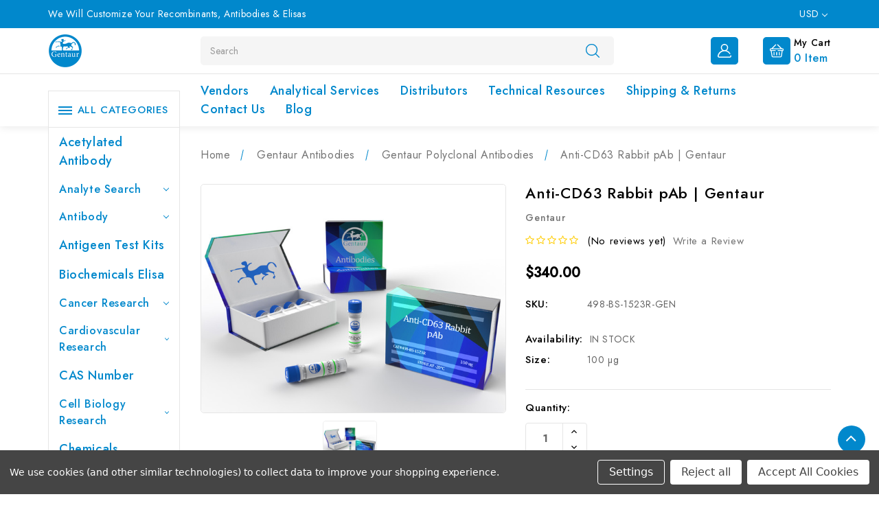

--- FILE ---
content_type: text/html; charset=utf-8
request_url: https://www.google.com/recaptcha/api2/anchor?ar=1&k=6LcjX0sbAAAAACp92-MNpx66FT4pbIWh-FTDmkkz&co=aHR0cHM6Ly9jYXNsYWIuY29tOjQ0Mw..&hl=en&v=N67nZn4AqZkNcbeMu4prBgzg&size=normal&anchor-ms=20000&execute-ms=30000&cb=xehkpplkhbif
body_size: 49226
content:
<!DOCTYPE HTML><html dir="ltr" lang="en"><head><meta http-equiv="Content-Type" content="text/html; charset=UTF-8">
<meta http-equiv="X-UA-Compatible" content="IE=edge">
<title>reCAPTCHA</title>
<style type="text/css">
/* cyrillic-ext */
@font-face {
  font-family: 'Roboto';
  font-style: normal;
  font-weight: 400;
  font-stretch: 100%;
  src: url(//fonts.gstatic.com/s/roboto/v48/KFO7CnqEu92Fr1ME7kSn66aGLdTylUAMa3GUBHMdazTgWw.woff2) format('woff2');
  unicode-range: U+0460-052F, U+1C80-1C8A, U+20B4, U+2DE0-2DFF, U+A640-A69F, U+FE2E-FE2F;
}
/* cyrillic */
@font-face {
  font-family: 'Roboto';
  font-style: normal;
  font-weight: 400;
  font-stretch: 100%;
  src: url(//fonts.gstatic.com/s/roboto/v48/KFO7CnqEu92Fr1ME7kSn66aGLdTylUAMa3iUBHMdazTgWw.woff2) format('woff2');
  unicode-range: U+0301, U+0400-045F, U+0490-0491, U+04B0-04B1, U+2116;
}
/* greek-ext */
@font-face {
  font-family: 'Roboto';
  font-style: normal;
  font-weight: 400;
  font-stretch: 100%;
  src: url(//fonts.gstatic.com/s/roboto/v48/KFO7CnqEu92Fr1ME7kSn66aGLdTylUAMa3CUBHMdazTgWw.woff2) format('woff2');
  unicode-range: U+1F00-1FFF;
}
/* greek */
@font-face {
  font-family: 'Roboto';
  font-style: normal;
  font-weight: 400;
  font-stretch: 100%;
  src: url(//fonts.gstatic.com/s/roboto/v48/KFO7CnqEu92Fr1ME7kSn66aGLdTylUAMa3-UBHMdazTgWw.woff2) format('woff2');
  unicode-range: U+0370-0377, U+037A-037F, U+0384-038A, U+038C, U+038E-03A1, U+03A3-03FF;
}
/* math */
@font-face {
  font-family: 'Roboto';
  font-style: normal;
  font-weight: 400;
  font-stretch: 100%;
  src: url(//fonts.gstatic.com/s/roboto/v48/KFO7CnqEu92Fr1ME7kSn66aGLdTylUAMawCUBHMdazTgWw.woff2) format('woff2');
  unicode-range: U+0302-0303, U+0305, U+0307-0308, U+0310, U+0312, U+0315, U+031A, U+0326-0327, U+032C, U+032F-0330, U+0332-0333, U+0338, U+033A, U+0346, U+034D, U+0391-03A1, U+03A3-03A9, U+03B1-03C9, U+03D1, U+03D5-03D6, U+03F0-03F1, U+03F4-03F5, U+2016-2017, U+2034-2038, U+203C, U+2040, U+2043, U+2047, U+2050, U+2057, U+205F, U+2070-2071, U+2074-208E, U+2090-209C, U+20D0-20DC, U+20E1, U+20E5-20EF, U+2100-2112, U+2114-2115, U+2117-2121, U+2123-214F, U+2190, U+2192, U+2194-21AE, U+21B0-21E5, U+21F1-21F2, U+21F4-2211, U+2213-2214, U+2216-22FF, U+2308-230B, U+2310, U+2319, U+231C-2321, U+2336-237A, U+237C, U+2395, U+239B-23B7, U+23D0, U+23DC-23E1, U+2474-2475, U+25AF, U+25B3, U+25B7, U+25BD, U+25C1, U+25CA, U+25CC, U+25FB, U+266D-266F, U+27C0-27FF, U+2900-2AFF, U+2B0E-2B11, U+2B30-2B4C, U+2BFE, U+3030, U+FF5B, U+FF5D, U+1D400-1D7FF, U+1EE00-1EEFF;
}
/* symbols */
@font-face {
  font-family: 'Roboto';
  font-style: normal;
  font-weight: 400;
  font-stretch: 100%;
  src: url(//fonts.gstatic.com/s/roboto/v48/KFO7CnqEu92Fr1ME7kSn66aGLdTylUAMaxKUBHMdazTgWw.woff2) format('woff2');
  unicode-range: U+0001-000C, U+000E-001F, U+007F-009F, U+20DD-20E0, U+20E2-20E4, U+2150-218F, U+2190, U+2192, U+2194-2199, U+21AF, U+21E6-21F0, U+21F3, U+2218-2219, U+2299, U+22C4-22C6, U+2300-243F, U+2440-244A, U+2460-24FF, U+25A0-27BF, U+2800-28FF, U+2921-2922, U+2981, U+29BF, U+29EB, U+2B00-2BFF, U+4DC0-4DFF, U+FFF9-FFFB, U+10140-1018E, U+10190-1019C, U+101A0, U+101D0-101FD, U+102E0-102FB, U+10E60-10E7E, U+1D2C0-1D2D3, U+1D2E0-1D37F, U+1F000-1F0FF, U+1F100-1F1AD, U+1F1E6-1F1FF, U+1F30D-1F30F, U+1F315, U+1F31C, U+1F31E, U+1F320-1F32C, U+1F336, U+1F378, U+1F37D, U+1F382, U+1F393-1F39F, U+1F3A7-1F3A8, U+1F3AC-1F3AF, U+1F3C2, U+1F3C4-1F3C6, U+1F3CA-1F3CE, U+1F3D4-1F3E0, U+1F3ED, U+1F3F1-1F3F3, U+1F3F5-1F3F7, U+1F408, U+1F415, U+1F41F, U+1F426, U+1F43F, U+1F441-1F442, U+1F444, U+1F446-1F449, U+1F44C-1F44E, U+1F453, U+1F46A, U+1F47D, U+1F4A3, U+1F4B0, U+1F4B3, U+1F4B9, U+1F4BB, U+1F4BF, U+1F4C8-1F4CB, U+1F4D6, U+1F4DA, U+1F4DF, U+1F4E3-1F4E6, U+1F4EA-1F4ED, U+1F4F7, U+1F4F9-1F4FB, U+1F4FD-1F4FE, U+1F503, U+1F507-1F50B, U+1F50D, U+1F512-1F513, U+1F53E-1F54A, U+1F54F-1F5FA, U+1F610, U+1F650-1F67F, U+1F687, U+1F68D, U+1F691, U+1F694, U+1F698, U+1F6AD, U+1F6B2, U+1F6B9-1F6BA, U+1F6BC, U+1F6C6-1F6CF, U+1F6D3-1F6D7, U+1F6E0-1F6EA, U+1F6F0-1F6F3, U+1F6F7-1F6FC, U+1F700-1F7FF, U+1F800-1F80B, U+1F810-1F847, U+1F850-1F859, U+1F860-1F887, U+1F890-1F8AD, U+1F8B0-1F8BB, U+1F8C0-1F8C1, U+1F900-1F90B, U+1F93B, U+1F946, U+1F984, U+1F996, U+1F9E9, U+1FA00-1FA6F, U+1FA70-1FA7C, U+1FA80-1FA89, U+1FA8F-1FAC6, U+1FACE-1FADC, U+1FADF-1FAE9, U+1FAF0-1FAF8, U+1FB00-1FBFF;
}
/* vietnamese */
@font-face {
  font-family: 'Roboto';
  font-style: normal;
  font-weight: 400;
  font-stretch: 100%;
  src: url(//fonts.gstatic.com/s/roboto/v48/KFO7CnqEu92Fr1ME7kSn66aGLdTylUAMa3OUBHMdazTgWw.woff2) format('woff2');
  unicode-range: U+0102-0103, U+0110-0111, U+0128-0129, U+0168-0169, U+01A0-01A1, U+01AF-01B0, U+0300-0301, U+0303-0304, U+0308-0309, U+0323, U+0329, U+1EA0-1EF9, U+20AB;
}
/* latin-ext */
@font-face {
  font-family: 'Roboto';
  font-style: normal;
  font-weight: 400;
  font-stretch: 100%;
  src: url(//fonts.gstatic.com/s/roboto/v48/KFO7CnqEu92Fr1ME7kSn66aGLdTylUAMa3KUBHMdazTgWw.woff2) format('woff2');
  unicode-range: U+0100-02BA, U+02BD-02C5, U+02C7-02CC, U+02CE-02D7, U+02DD-02FF, U+0304, U+0308, U+0329, U+1D00-1DBF, U+1E00-1E9F, U+1EF2-1EFF, U+2020, U+20A0-20AB, U+20AD-20C0, U+2113, U+2C60-2C7F, U+A720-A7FF;
}
/* latin */
@font-face {
  font-family: 'Roboto';
  font-style: normal;
  font-weight: 400;
  font-stretch: 100%;
  src: url(//fonts.gstatic.com/s/roboto/v48/KFO7CnqEu92Fr1ME7kSn66aGLdTylUAMa3yUBHMdazQ.woff2) format('woff2');
  unicode-range: U+0000-00FF, U+0131, U+0152-0153, U+02BB-02BC, U+02C6, U+02DA, U+02DC, U+0304, U+0308, U+0329, U+2000-206F, U+20AC, U+2122, U+2191, U+2193, U+2212, U+2215, U+FEFF, U+FFFD;
}
/* cyrillic-ext */
@font-face {
  font-family: 'Roboto';
  font-style: normal;
  font-weight: 500;
  font-stretch: 100%;
  src: url(//fonts.gstatic.com/s/roboto/v48/KFO7CnqEu92Fr1ME7kSn66aGLdTylUAMa3GUBHMdazTgWw.woff2) format('woff2');
  unicode-range: U+0460-052F, U+1C80-1C8A, U+20B4, U+2DE0-2DFF, U+A640-A69F, U+FE2E-FE2F;
}
/* cyrillic */
@font-face {
  font-family: 'Roboto';
  font-style: normal;
  font-weight: 500;
  font-stretch: 100%;
  src: url(//fonts.gstatic.com/s/roboto/v48/KFO7CnqEu92Fr1ME7kSn66aGLdTylUAMa3iUBHMdazTgWw.woff2) format('woff2');
  unicode-range: U+0301, U+0400-045F, U+0490-0491, U+04B0-04B1, U+2116;
}
/* greek-ext */
@font-face {
  font-family: 'Roboto';
  font-style: normal;
  font-weight: 500;
  font-stretch: 100%;
  src: url(//fonts.gstatic.com/s/roboto/v48/KFO7CnqEu92Fr1ME7kSn66aGLdTylUAMa3CUBHMdazTgWw.woff2) format('woff2');
  unicode-range: U+1F00-1FFF;
}
/* greek */
@font-face {
  font-family: 'Roboto';
  font-style: normal;
  font-weight: 500;
  font-stretch: 100%;
  src: url(//fonts.gstatic.com/s/roboto/v48/KFO7CnqEu92Fr1ME7kSn66aGLdTylUAMa3-UBHMdazTgWw.woff2) format('woff2');
  unicode-range: U+0370-0377, U+037A-037F, U+0384-038A, U+038C, U+038E-03A1, U+03A3-03FF;
}
/* math */
@font-face {
  font-family: 'Roboto';
  font-style: normal;
  font-weight: 500;
  font-stretch: 100%;
  src: url(//fonts.gstatic.com/s/roboto/v48/KFO7CnqEu92Fr1ME7kSn66aGLdTylUAMawCUBHMdazTgWw.woff2) format('woff2');
  unicode-range: U+0302-0303, U+0305, U+0307-0308, U+0310, U+0312, U+0315, U+031A, U+0326-0327, U+032C, U+032F-0330, U+0332-0333, U+0338, U+033A, U+0346, U+034D, U+0391-03A1, U+03A3-03A9, U+03B1-03C9, U+03D1, U+03D5-03D6, U+03F0-03F1, U+03F4-03F5, U+2016-2017, U+2034-2038, U+203C, U+2040, U+2043, U+2047, U+2050, U+2057, U+205F, U+2070-2071, U+2074-208E, U+2090-209C, U+20D0-20DC, U+20E1, U+20E5-20EF, U+2100-2112, U+2114-2115, U+2117-2121, U+2123-214F, U+2190, U+2192, U+2194-21AE, U+21B0-21E5, U+21F1-21F2, U+21F4-2211, U+2213-2214, U+2216-22FF, U+2308-230B, U+2310, U+2319, U+231C-2321, U+2336-237A, U+237C, U+2395, U+239B-23B7, U+23D0, U+23DC-23E1, U+2474-2475, U+25AF, U+25B3, U+25B7, U+25BD, U+25C1, U+25CA, U+25CC, U+25FB, U+266D-266F, U+27C0-27FF, U+2900-2AFF, U+2B0E-2B11, U+2B30-2B4C, U+2BFE, U+3030, U+FF5B, U+FF5D, U+1D400-1D7FF, U+1EE00-1EEFF;
}
/* symbols */
@font-face {
  font-family: 'Roboto';
  font-style: normal;
  font-weight: 500;
  font-stretch: 100%;
  src: url(//fonts.gstatic.com/s/roboto/v48/KFO7CnqEu92Fr1ME7kSn66aGLdTylUAMaxKUBHMdazTgWw.woff2) format('woff2');
  unicode-range: U+0001-000C, U+000E-001F, U+007F-009F, U+20DD-20E0, U+20E2-20E4, U+2150-218F, U+2190, U+2192, U+2194-2199, U+21AF, U+21E6-21F0, U+21F3, U+2218-2219, U+2299, U+22C4-22C6, U+2300-243F, U+2440-244A, U+2460-24FF, U+25A0-27BF, U+2800-28FF, U+2921-2922, U+2981, U+29BF, U+29EB, U+2B00-2BFF, U+4DC0-4DFF, U+FFF9-FFFB, U+10140-1018E, U+10190-1019C, U+101A0, U+101D0-101FD, U+102E0-102FB, U+10E60-10E7E, U+1D2C0-1D2D3, U+1D2E0-1D37F, U+1F000-1F0FF, U+1F100-1F1AD, U+1F1E6-1F1FF, U+1F30D-1F30F, U+1F315, U+1F31C, U+1F31E, U+1F320-1F32C, U+1F336, U+1F378, U+1F37D, U+1F382, U+1F393-1F39F, U+1F3A7-1F3A8, U+1F3AC-1F3AF, U+1F3C2, U+1F3C4-1F3C6, U+1F3CA-1F3CE, U+1F3D4-1F3E0, U+1F3ED, U+1F3F1-1F3F3, U+1F3F5-1F3F7, U+1F408, U+1F415, U+1F41F, U+1F426, U+1F43F, U+1F441-1F442, U+1F444, U+1F446-1F449, U+1F44C-1F44E, U+1F453, U+1F46A, U+1F47D, U+1F4A3, U+1F4B0, U+1F4B3, U+1F4B9, U+1F4BB, U+1F4BF, U+1F4C8-1F4CB, U+1F4D6, U+1F4DA, U+1F4DF, U+1F4E3-1F4E6, U+1F4EA-1F4ED, U+1F4F7, U+1F4F9-1F4FB, U+1F4FD-1F4FE, U+1F503, U+1F507-1F50B, U+1F50D, U+1F512-1F513, U+1F53E-1F54A, U+1F54F-1F5FA, U+1F610, U+1F650-1F67F, U+1F687, U+1F68D, U+1F691, U+1F694, U+1F698, U+1F6AD, U+1F6B2, U+1F6B9-1F6BA, U+1F6BC, U+1F6C6-1F6CF, U+1F6D3-1F6D7, U+1F6E0-1F6EA, U+1F6F0-1F6F3, U+1F6F7-1F6FC, U+1F700-1F7FF, U+1F800-1F80B, U+1F810-1F847, U+1F850-1F859, U+1F860-1F887, U+1F890-1F8AD, U+1F8B0-1F8BB, U+1F8C0-1F8C1, U+1F900-1F90B, U+1F93B, U+1F946, U+1F984, U+1F996, U+1F9E9, U+1FA00-1FA6F, U+1FA70-1FA7C, U+1FA80-1FA89, U+1FA8F-1FAC6, U+1FACE-1FADC, U+1FADF-1FAE9, U+1FAF0-1FAF8, U+1FB00-1FBFF;
}
/* vietnamese */
@font-face {
  font-family: 'Roboto';
  font-style: normal;
  font-weight: 500;
  font-stretch: 100%;
  src: url(//fonts.gstatic.com/s/roboto/v48/KFO7CnqEu92Fr1ME7kSn66aGLdTylUAMa3OUBHMdazTgWw.woff2) format('woff2');
  unicode-range: U+0102-0103, U+0110-0111, U+0128-0129, U+0168-0169, U+01A0-01A1, U+01AF-01B0, U+0300-0301, U+0303-0304, U+0308-0309, U+0323, U+0329, U+1EA0-1EF9, U+20AB;
}
/* latin-ext */
@font-face {
  font-family: 'Roboto';
  font-style: normal;
  font-weight: 500;
  font-stretch: 100%;
  src: url(//fonts.gstatic.com/s/roboto/v48/KFO7CnqEu92Fr1ME7kSn66aGLdTylUAMa3KUBHMdazTgWw.woff2) format('woff2');
  unicode-range: U+0100-02BA, U+02BD-02C5, U+02C7-02CC, U+02CE-02D7, U+02DD-02FF, U+0304, U+0308, U+0329, U+1D00-1DBF, U+1E00-1E9F, U+1EF2-1EFF, U+2020, U+20A0-20AB, U+20AD-20C0, U+2113, U+2C60-2C7F, U+A720-A7FF;
}
/* latin */
@font-face {
  font-family: 'Roboto';
  font-style: normal;
  font-weight: 500;
  font-stretch: 100%;
  src: url(//fonts.gstatic.com/s/roboto/v48/KFO7CnqEu92Fr1ME7kSn66aGLdTylUAMa3yUBHMdazQ.woff2) format('woff2');
  unicode-range: U+0000-00FF, U+0131, U+0152-0153, U+02BB-02BC, U+02C6, U+02DA, U+02DC, U+0304, U+0308, U+0329, U+2000-206F, U+20AC, U+2122, U+2191, U+2193, U+2212, U+2215, U+FEFF, U+FFFD;
}
/* cyrillic-ext */
@font-face {
  font-family: 'Roboto';
  font-style: normal;
  font-weight: 900;
  font-stretch: 100%;
  src: url(//fonts.gstatic.com/s/roboto/v48/KFO7CnqEu92Fr1ME7kSn66aGLdTylUAMa3GUBHMdazTgWw.woff2) format('woff2');
  unicode-range: U+0460-052F, U+1C80-1C8A, U+20B4, U+2DE0-2DFF, U+A640-A69F, U+FE2E-FE2F;
}
/* cyrillic */
@font-face {
  font-family: 'Roboto';
  font-style: normal;
  font-weight: 900;
  font-stretch: 100%;
  src: url(//fonts.gstatic.com/s/roboto/v48/KFO7CnqEu92Fr1ME7kSn66aGLdTylUAMa3iUBHMdazTgWw.woff2) format('woff2');
  unicode-range: U+0301, U+0400-045F, U+0490-0491, U+04B0-04B1, U+2116;
}
/* greek-ext */
@font-face {
  font-family: 'Roboto';
  font-style: normal;
  font-weight: 900;
  font-stretch: 100%;
  src: url(//fonts.gstatic.com/s/roboto/v48/KFO7CnqEu92Fr1ME7kSn66aGLdTylUAMa3CUBHMdazTgWw.woff2) format('woff2');
  unicode-range: U+1F00-1FFF;
}
/* greek */
@font-face {
  font-family: 'Roboto';
  font-style: normal;
  font-weight: 900;
  font-stretch: 100%;
  src: url(//fonts.gstatic.com/s/roboto/v48/KFO7CnqEu92Fr1ME7kSn66aGLdTylUAMa3-UBHMdazTgWw.woff2) format('woff2');
  unicode-range: U+0370-0377, U+037A-037F, U+0384-038A, U+038C, U+038E-03A1, U+03A3-03FF;
}
/* math */
@font-face {
  font-family: 'Roboto';
  font-style: normal;
  font-weight: 900;
  font-stretch: 100%;
  src: url(//fonts.gstatic.com/s/roboto/v48/KFO7CnqEu92Fr1ME7kSn66aGLdTylUAMawCUBHMdazTgWw.woff2) format('woff2');
  unicode-range: U+0302-0303, U+0305, U+0307-0308, U+0310, U+0312, U+0315, U+031A, U+0326-0327, U+032C, U+032F-0330, U+0332-0333, U+0338, U+033A, U+0346, U+034D, U+0391-03A1, U+03A3-03A9, U+03B1-03C9, U+03D1, U+03D5-03D6, U+03F0-03F1, U+03F4-03F5, U+2016-2017, U+2034-2038, U+203C, U+2040, U+2043, U+2047, U+2050, U+2057, U+205F, U+2070-2071, U+2074-208E, U+2090-209C, U+20D0-20DC, U+20E1, U+20E5-20EF, U+2100-2112, U+2114-2115, U+2117-2121, U+2123-214F, U+2190, U+2192, U+2194-21AE, U+21B0-21E5, U+21F1-21F2, U+21F4-2211, U+2213-2214, U+2216-22FF, U+2308-230B, U+2310, U+2319, U+231C-2321, U+2336-237A, U+237C, U+2395, U+239B-23B7, U+23D0, U+23DC-23E1, U+2474-2475, U+25AF, U+25B3, U+25B7, U+25BD, U+25C1, U+25CA, U+25CC, U+25FB, U+266D-266F, U+27C0-27FF, U+2900-2AFF, U+2B0E-2B11, U+2B30-2B4C, U+2BFE, U+3030, U+FF5B, U+FF5D, U+1D400-1D7FF, U+1EE00-1EEFF;
}
/* symbols */
@font-face {
  font-family: 'Roboto';
  font-style: normal;
  font-weight: 900;
  font-stretch: 100%;
  src: url(//fonts.gstatic.com/s/roboto/v48/KFO7CnqEu92Fr1ME7kSn66aGLdTylUAMaxKUBHMdazTgWw.woff2) format('woff2');
  unicode-range: U+0001-000C, U+000E-001F, U+007F-009F, U+20DD-20E0, U+20E2-20E4, U+2150-218F, U+2190, U+2192, U+2194-2199, U+21AF, U+21E6-21F0, U+21F3, U+2218-2219, U+2299, U+22C4-22C6, U+2300-243F, U+2440-244A, U+2460-24FF, U+25A0-27BF, U+2800-28FF, U+2921-2922, U+2981, U+29BF, U+29EB, U+2B00-2BFF, U+4DC0-4DFF, U+FFF9-FFFB, U+10140-1018E, U+10190-1019C, U+101A0, U+101D0-101FD, U+102E0-102FB, U+10E60-10E7E, U+1D2C0-1D2D3, U+1D2E0-1D37F, U+1F000-1F0FF, U+1F100-1F1AD, U+1F1E6-1F1FF, U+1F30D-1F30F, U+1F315, U+1F31C, U+1F31E, U+1F320-1F32C, U+1F336, U+1F378, U+1F37D, U+1F382, U+1F393-1F39F, U+1F3A7-1F3A8, U+1F3AC-1F3AF, U+1F3C2, U+1F3C4-1F3C6, U+1F3CA-1F3CE, U+1F3D4-1F3E0, U+1F3ED, U+1F3F1-1F3F3, U+1F3F5-1F3F7, U+1F408, U+1F415, U+1F41F, U+1F426, U+1F43F, U+1F441-1F442, U+1F444, U+1F446-1F449, U+1F44C-1F44E, U+1F453, U+1F46A, U+1F47D, U+1F4A3, U+1F4B0, U+1F4B3, U+1F4B9, U+1F4BB, U+1F4BF, U+1F4C8-1F4CB, U+1F4D6, U+1F4DA, U+1F4DF, U+1F4E3-1F4E6, U+1F4EA-1F4ED, U+1F4F7, U+1F4F9-1F4FB, U+1F4FD-1F4FE, U+1F503, U+1F507-1F50B, U+1F50D, U+1F512-1F513, U+1F53E-1F54A, U+1F54F-1F5FA, U+1F610, U+1F650-1F67F, U+1F687, U+1F68D, U+1F691, U+1F694, U+1F698, U+1F6AD, U+1F6B2, U+1F6B9-1F6BA, U+1F6BC, U+1F6C6-1F6CF, U+1F6D3-1F6D7, U+1F6E0-1F6EA, U+1F6F0-1F6F3, U+1F6F7-1F6FC, U+1F700-1F7FF, U+1F800-1F80B, U+1F810-1F847, U+1F850-1F859, U+1F860-1F887, U+1F890-1F8AD, U+1F8B0-1F8BB, U+1F8C0-1F8C1, U+1F900-1F90B, U+1F93B, U+1F946, U+1F984, U+1F996, U+1F9E9, U+1FA00-1FA6F, U+1FA70-1FA7C, U+1FA80-1FA89, U+1FA8F-1FAC6, U+1FACE-1FADC, U+1FADF-1FAE9, U+1FAF0-1FAF8, U+1FB00-1FBFF;
}
/* vietnamese */
@font-face {
  font-family: 'Roboto';
  font-style: normal;
  font-weight: 900;
  font-stretch: 100%;
  src: url(//fonts.gstatic.com/s/roboto/v48/KFO7CnqEu92Fr1ME7kSn66aGLdTylUAMa3OUBHMdazTgWw.woff2) format('woff2');
  unicode-range: U+0102-0103, U+0110-0111, U+0128-0129, U+0168-0169, U+01A0-01A1, U+01AF-01B0, U+0300-0301, U+0303-0304, U+0308-0309, U+0323, U+0329, U+1EA0-1EF9, U+20AB;
}
/* latin-ext */
@font-face {
  font-family: 'Roboto';
  font-style: normal;
  font-weight: 900;
  font-stretch: 100%;
  src: url(//fonts.gstatic.com/s/roboto/v48/KFO7CnqEu92Fr1ME7kSn66aGLdTylUAMa3KUBHMdazTgWw.woff2) format('woff2');
  unicode-range: U+0100-02BA, U+02BD-02C5, U+02C7-02CC, U+02CE-02D7, U+02DD-02FF, U+0304, U+0308, U+0329, U+1D00-1DBF, U+1E00-1E9F, U+1EF2-1EFF, U+2020, U+20A0-20AB, U+20AD-20C0, U+2113, U+2C60-2C7F, U+A720-A7FF;
}
/* latin */
@font-face {
  font-family: 'Roboto';
  font-style: normal;
  font-weight: 900;
  font-stretch: 100%;
  src: url(//fonts.gstatic.com/s/roboto/v48/KFO7CnqEu92Fr1ME7kSn66aGLdTylUAMa3yUBHMdazQ.woff2) format('woff2');
  unicode-range: U+0000-00FF, U+0131, U+0152-0153, U+02BB-02BC, U+02C6, U+02DA, U+02DC, U+0304, U+0308, U+0329, U+2000-206F, U+20AC, U+2122, U+2191, U+2193, U+2212, U+2215, U+FEFF, U+FFFD;
}

</style>
<link rel="stylesheet" type="text/css" href="https://www.gstatic.com/recaptcha/releases/N67nZn4AqZkNcbeMu4prBgzg/styles__ltr.css">
<script nonce="6FMGwYvVQnCkTL8PqsI2og" type="text/javascript">window['__recaptcha_api'] = 'https://www.google.com/recaptcha/api2/';</script>
<script type="text/javascript" src="https://www.gstatic.com/recaptcha/releases/N67nZn4AqZkNcbeMu4prBgzg/recaptcha__en.js" nonce="6FMGwYvVQnCkTL8PqsI2og">
      
    </script></head>
<body><div id="rc-anchor-alert" class="rc-anchor-alert"></div>
<input type="hidden" id="recaptcha-token" value="[base64]">
<script type="text/javascript" nonce="6FMGwYvVQnCkTL8PqsI2og">
      recaptcha.anchor.Main.init("[\x22ainput\x22,[\x22bgdata\x22,\x22\x22,\[base64]/[base64]/[base64]/bmV3IHJbeF0oY1swXSk6RT09Mj9uZXcgclt4XShjWzBdLGNbMV0pOkU9PTM/bmV3IHJbeF0oY1swXSxjWzFdLGNbMl0pOkU9PTQ/[base64]/[base64]/[base64]/[base64]/[base64]/[base64]/[base64]/[base64]\x22,\[base64]\\u003d\x22,\x22w5ZuMhVYLMKpDg7CsMObwqDDrlrCvxQJWn8IAsKIUMO2wp/DtThWTXfCqMOrG8O/QE5VMRt9w5TCqVQDMnQYw47Di8OSw4dbwpzDlWQQTi0Rw73DgzsGwrHDksOOw4wIw6MUMHDCjsOya8OGw4YYOMKiw7hGcSHDl8O9YcOtfcO9YxnCo33CngrDkF/CpMKqIMKWM8OBKE/DpTDDrArDkcOOwqbChMKDw7A+R8O9w75PDB/DoFjCmHvCglzDqxU6V2HDkcOCw63DmcKNwpHCoklqRnrCnkNzcsKuw6bCocKKwpLCvAnDoRYfWHIiN31cXEnDjnLCh8KZwpLCtcKmFsOawpXDo8OFdVLDkHLDh0vDqcOIKsOnwqDDusKyw5/DssKhDQNnwrpYwqbDj0l3wp3CgcOLw4Mew6FUwpPCmcKpZynDikLDocOXwrsSw7EYa8Krw4XCn3/[base64]/Dn1XCqjJuEsOkecKHe8OOP8KBBMK+wrsNw5bDiybCr8OAXsOFwpzCo23CgcOsw6gQcnYOw5k/[base64]/CjWx9w5DCoXnDrkPCgMOhLsOpb0QKOX7Dn8Ksw4U/CyzClMOlwqPDj8KPw5ovEcKlwoNGasKaKsOSfcO0w77Du8K9LWrCvh54DVgmwrM/[base64]/[base64]/Li9WwqTCpsOow4fDjhZnwrojwpTCl1TDkGZ5NsKKw4jDl8OGwpBPNyXDmgbDmsKHwrgwwr9/[base64]/ClMKMw5DCgsKnFsKxYxhIwo92wqo0w4NCwrs5Y8KrJSEVFx51QsOQPWXCoMK7w4J4wpPDtyZlw4AFwocDwrFBflRtAlAfIcOmVB3CnlzDgcO4d19dwo/[base64]/[base64]/CrnXDmRdlwpNUw47DjcOML8KwWm1HLsOoI8K/wokNwqtpGxzDjTx0P8KEVkjCrBjDnMODwooYZ8K1EMOnwoZLwpxwwrTDmzZdw7MswpJza8OGKFkJw6LDiMKUMDTDoMOhw5hUwo9RwqQxcl3DsVjDuH3Drys5KRlZZsKiJsKww5wCITXDosKrwqrChMKKHhDDqBrCjcOyMMOnJRLCpcKpw5kUw40nwqXDhkQ/wrnCuz/ClsKAwoNcEjh7w5Qkw6HDhcOlXmXCiGjCpcOsdMKdVjZnw7LDpmLChwY4BcOKwr9tV8OhR1x/wosjcMO/TMKESMOdFWARwq4DwrXDvcOUwoDDo8OZw7MbwoXDlcOPWsKOWMKUCWPCgTrDhmfDjysTwqDDgsO4w7ctwo7CosK8FsOGwo5Kw6XDisO/w6rDmsK1w4fDomrCr3fDlGFVd8KvU8OJKTsVwoAPwqNPwpjCvcO6G2LDqQhrFMKBOSTDiB9RF8OHwonDnMK5wp7CisKBAmHDp8KZw6klw4zDnXTDsyk7wp/DuXQ2wovCqsO4VsK1wrPDi8KQJTo+wqnCqmUTHcKHwpssUsOkw5JDQi53ecKWV8OjF2zDnBUqwqJBw4vCpMK1wpIvFsOfw5/CtsKbw6HChinCon5ow4nDicKSwrvCmsKFesK1wpl4G09NW8Okw4/ChCUJNB7CnMOAZlsawrfCqUsdwqFsYsOiAcKnaMKBbQohbcODw5bCvhEkw5o3bcKEwpYrLmPCmMOBw57Cn8OnYsOFRAzDgTIrw6M7w48SCCrCnsKxIcOgw4AibsOMMBDCjcONw73Clwgiwr9sUMOOw6wYacKPZ3Z/[base64]/Ct1PDnzPCiMOBw5/[base64]/[base64]/ecKxw6IhXsOVTVVybyvDoMKYVMKAw6bCr8OaeGjCnCbDkynCrjx0Y8OzCcOAwrHDisOLwrJcwo5deiJOF8OfwrcXPMK8CFbCtcOze27Dq2oRUj5ODgjCvcKlwpImOyDCs8KUYxnDoyvCsMOTw5Zjc8KMwrbCgcKLNMObHFXDkMKJwpIEwp/CjMKNw7/[base64]/CvsK7w4A8w45+w4cBIsKEw7Nxw4dLFF7DoxzCuMOIw7MBwp9lw7PCp8KFeMK2VUDCosOFH8O7OETCisKNJjXDkg51SBvDhiHDpGoAWsOCBMK5wqXDt8Kha8KpwoEYw6sYRF4cwpImw6/ClcOyWsKnw4InwoAfF8KxwpbCgcOmwpgMM8Kwwrklw4zCkB/CsMOvw6vDhsKEw4YWacKnQcKLw7XDlxfChsKhw7MhMgpSdWPCn8KYZHYHLsK6W0nDkcONwq3DrwMDw4rCnFDCnHHDhx9HI8OTwq/ClnAqwo3ChQQfwpTCuEHDicOXKnxmwrTCu8Kbwo7DlljClcK8EMO2Ql0rGD92c8OKwp3DkE1kSzTDnsOwwrrCtcO9XMKKw7lCQybCtsO6S3ADwqzCn8OQw6lRw7Irw63CiMO/[base64]/Cj8KiW8KCw6U5VMKaPztpw6gaJsOMJj5FXWZEwqnCucKzw5rDm2IOAsKZwqJBbxfDlg4pB8OYWsKBw4xIwrcSwrJawprCrcOIOcOJV8OiwqvDjwPCi3J+woDDu8KjEcOaFcOJDsOOEsOBOsKTGcOpAScBQsO7OlhzPntswpwgNcKGw5zCucK6w4HCrkLDvG/DuMOlQMObRi57w5QzURwpCsKYw7BWG8Ouw6nDrsORElF8QsKIwovDoEphwrzDgx/Dpg15w6dxFjRuw7vDuzZJfn7DrjlLw6zDtjLCgUVQw6lONcKKwprDrUfCl8OMwpQJwqnDtmVJwo1CdMO6f8K5cMKFRVPClgRcK0MHBsO+LHcyw6nCvETDgcO/[base64]/[base64]/[base64]/CjiISMsKlw5pFwpbDicOZw4bDiiY9NS7Dt8KfwoA5w43CgC57fcO9DMKbw7gHw7MFZzPDpsO7wovDqj9HwoDCj0wxw7PDh3V7woTDqWgKwpdHa2/Cq1zDusOCwr/CisOFw6lyw7fCi8OeWh/[base64]/CtcK1VMKPwqZHw67CoWPDpMKiV8KcwpImwrUbSks6wo/CjMKcbElbwqRHw5rCv2Zlw4c9Uh0yw7c8w7nDjcOBHVotGBfDu8OBwpVXcMKUwobDvMOyEcKde8OICsKsJDvChsKww4rDksOlMxgoQF/CnlxjwoPCnibCrsOjdMOkE8OhdGV6ecKdwrPCjsOXw5d4FsOsYsKhc8OWBMKwwrodwrkWw53DlWkhwpjCk04owqzDtRRNw4nCkUt/LiZ5P8KUwqJOEMKBesOLTsOSXsKjTkl0wqhgJgPDi8Oawq/Djj7DqVMVw6dEMsO9OcKtwqvDrWVGXcOcw6DChDFww6/CrMOOwrsqw6nCo8KcLh3DiMOWW1Miw6jCi8K3w78xwpkCw7PDjiZRwpDDhxlSwrnCu8KaAcKjw50bRMKew6pHw74SwoTDtcK4w7gxf8Opw6PDg8O0w4B2wpTCk8OPw7rDmU/[base64]/w6YJw5jCpsKTwo4XAx7CgnXCvBcvw6g4wrEWZS8Nw6R6RRvDpAsww4TDg8K2Uw8Iw5Rkw5R3w4DDsxjDmCvCi8OAw5DDg8KmKS1pasKuwq7DoQPDkxUyGMO6JsO2wosqAcOqwpnCkMKDwrPDmsOuClIHeDjDjFfCqsOzwprCiwg1w4PCjsODJC/CgMKKBsOtO8OTwq7Dsg7CrgNzNyvCmFcHw4zChwJaasOyCMKmaXPDnEHCjTofbsO+OMOMwoPCmCIPw4LCrMKcw4FIIQ/DpSR2ARrDrhY2wq7Dv2XCij/Co3Rcwqhww7PCjXEAY08KdcO2YEsuaMKqwrsMwqYkwpcIwpwnQxTDghtXJcOZQsKuw6LCq8Oqw4nCk1Mad8OOw6E0eMO+CGARRlcewqE5wo5ywp/DqMKtHsO6w6/[base64]/Cs8KxYWrChmXDizpDDcKIw6gfwonCv8K2TDJJKkAyA8OLw77Dt8OLwprDhRBMw7xzYnPCm8KRB2bDhsKywr0xAMKnwrzCqk99f8KVPAjDkwLCo8OFXx5gw59YblPDszomwo3ChSzCo24Gw7x9w5bCsyQrKcOMZcKbwrMvwr46woUcwqHDtcK/[base64]/KFzCqMOnfxPDoMOywq/CqWDDgcKqHjzDqcK0YMKBwoHDlAvDl1lSw7QFcV3Cn8OFIMKve8OpRMO8UMKlwqQlV0HCmlrDgsKdPsKXw7bDljzCjWsuw7nDicOSwofDtMK6PCTDmMOLw5MPDDnCgMKqAHBPVm3DtsKyVhk+dcKOKsK2c8KBwrPCocOINMO2YcO8w4d5cVjDpsOZwr/ClsKBw7Qww5vDsj8RIsKENyjCiMKySCYRw4x9wpVMXsKgwrsNwqBhwpXCvR/DnsKBUcOxwr1bw7o+w73Cugxzw6DCtQzDgsOZw7VybXtywq7DiD9FwqJzUsOsw73Ct2BSw5nDmMKJDcKpAyXCgirCqCdmwohowrkeCsOBRVN3wqXCj8Ogwp/DtMKgwqHDvcOGb8KGPMKdwp7Cl8OCwoXDrcKxMcOcwpc/w5BmXMO9w6TCsMOUw6XDosKHwpzCkS11wrTCmSdJFA7CjTTCviEPwqTCl8OVBcOIw7/[base64]/e3l6IMKtEhTDtzXCsjjCmMOTP8OqHcO2woQRw6/[base64]/w4kaw4LClMKzClVuRjfChMOfw7nDk8OSw7XChcK6wrRteFHDpMO/I8OLw43CnncUd8Kjw4cTAmvCsMKhwrPDrQzDhMKEIwDDqArCkkpna8OLBhnCqMOUw6tWwr/DjUMKAm44RsOMwpwRZMKAw5o2bXfDosKFRU7DrcOkw4ZEw5XDh8KLw5VTYDMRw6nCvRV+w4V3e3YSw6rDg8KnwpvDhsKWwqANwrzCmxUcwrzCmsKTFMOvw6NraMOYIAzCmXrCm8KQw5/CuTxhTsOpw5UmJH4UUEjCsMOhQ0LDtcKtwr9Uw6EJWHPDgFwzw6DDtcKZw6DCucO6w79VCyYfKGN4YRTCtsKvBRx9w5HChQzCiX5mwpYRwqcJwpLDv8OwwoYfw7vChcKYwqTDizjDshfCth10wq9cHWzCncOOw4/Cp8KQw4bCnsOnSsKjbMOYw6bCvkXCpMKewp5PwpTCnXdKwoLDlsKXNQMqw7LCiRfDswvCucO8wrrCrHgZwoNdwqPCnMOfGcOJTMKKWSNOAxJEesKGwr5Dw79ee18/TcO1KFksOxHDixVWe8ONezsOCMO1L1jCuVLDnGUnw6ZKw5rCgcOBw5NYwrPDgzUPNjFMwr3CncOYw4/CiELDjyHDvMOIwod1w6DChixkwqjCvivCr8Klw5DDvUIdwpYBw6N7wqLDtk7DqHTDv23DrMKVBS3DscK/wq/DmncNwrYFD8KowrZRDcKGUsOrwr7Ch8O0C3LDsMOAw5gRw4Naw6TDkSRNQCTDr8Omw53CsC9HccOcwrXCv8KTSzHDnsONwqBdCcOtwoQBb8OnwooyEsKJCgTCnsKXDMO/R27DsXtKwq0ReVrCusOZwofDoMOVw4nDmMOvWBEqwprDksOqwpUpRCfChcOKSBDDjMOIbhPDgcO+wodXacKHR8OXwo49VyzClMKdwrXCpTbCk8KWwonCvDTDhMONwpI/QAQyWXN1wofDm8OGOCnDkDBATMOgw6E5w402w7UCWlfCu8KKBlrCk8OSbsK2w5jDoAR9w6/CvyR2wrhowrLDgyLDqMO3wqZ8P8KzwofDgsO3w53Ch8K/woQDGBXDpQJRdMO+wpbCusKmw6/ClcKbw7bClMKdAMOHRhXCl8O6wrk+J3NaHcOiB1vCo8KYworCpcO0esK9wqrDhXzDjsKGwrXDv0hiw4LCicKlPMOYG8OIXyVvMsKoKR9RMQDClTZuwqp0HwQ6IcOGw4/ChVHDlF7DsMOBPsOJIsOOwoDCu8KtwpvCpQUpw4J/w50qZHk/[base64]/CphXDlBzDgzgYK21qMBICwoJ6wpTCkcKWwrLDjMKubcOTwoQTwqMMw6IswqXDvMKaw4/DtMKMbcKMZAdmDEQJDMO4w4t6wqAJwoksw6PDkB4IPwFUNsKtOcKHbAjCjMO0dkR6wq/CocKUwpzCpjbChkzCvsOKw4jDpsK1wpBsworDu8KNwonCthlta8K1wrjDo8O8w4dudsKqw4XDgMOyw5MoVcO8QSnDrXlhwqTCtcKOf2DDuX0Fw5JtVXlyWUTDl8OCHR5Qw6tWwpgOVhJrPlUYw47DgsK4wp9Iw5U/JEtcZ8KYCktCDcKww4DCvMKBZMKrd8OSw7vCksKTCsO9QcKuw7Edwps+wqDCusO0w71kwqA5w7vDvcKscMKJS8KTBGvCkcKPwrNzIH7DscO+RVjCux3CukfCj0kicxnCkgzCnklQL0ZvUcORacOGw5dLN3PCrQJDC8K6VThcw7oGw6bDrsKgFcK/wrfCn8KCw7x6w4YeNcKBdT/DssOZbMO+w5TDnkvChMO7wrw6A8OwCDLCh8OsI1V9EsO0w7zCpgLDnMO5P0ElwoLDnWjCtcO0wprDjsOdRCXDlsKFwoXCpE7CmlI0w6XDs8KJwp0/w5ANwrHCrsK/wp3DvFfDgcKjwqLDn24nwpJMw5cQw6rDqsKpe8KZw5kKI8ORUcK1YRLCg8KIw7USw7nCih7CjTQhBAnCkxsDwofDjw9leifCmXLCqsOMRMKKwqE/SifDtMOyHFMhw6jCgcO0w5HCucK6TcOPwp5YMErCtMORS0s8w7fCtF/[base64]/[base64]/Dk8K+woN/w6Qjw4Q+TsK/wooQwoVvE1LCo8OGwpHCncOWwofDucONwovDrUrCjcK7w5Jdw681w5DDiULCsGnCsycAY8Orw61twqrDtjjDpyjCtT4vJ2zDtULDoEAnwo4cUxHDq8Otw5/[base64]/DulV6OsKOd27CjMK0wpIUWCLDpBfCvzJUwpPDlsK4V8O5w65Xw6XCtMKoNlIIOMOVw47CksKBYcOzQyLDl0cVYsKFwoXCthpPwqAowrVdaVHDosOwYj/Dml9yccObw6MQSEfDqF/DnsKFwoTDgx/DrsOxw6Zuw7rCmxB3PC81EWQ2w5sYw6nCghXCpAXDqxBQw794Cn8EITvDs8OfHsOJw4ooJwdSajXDnMK/QkNCGk4uQcOUWMKTNTd6QT/[base64]/DjiIgw5/Dp2RcQMOfwo5kCnDDoVdnw5/DuMOtwpVFwpZxwrPDscOQwqBMFWXCpgAkwr5gw4PDrsO3K8KtwqLDtsKlFDRfw48/[base64]/[base64]/Dg1h2NBXDisOKSMOQw7rCvcOkNsOHwq3CuMOqw45OL28geRcqWyRtwoTDtcOXw67DgTUKAj48wo/ChHphUsO4CmVjQMOhPFIxTXDCh8OgwqoEMm3DsHfDmnnCocOpWsO3wr0oecOFw43DhWHCjijClivDuMKeInglw5lNwobCuFbDt2EFwp9hdS5nVcKFNcKuw7TCj8O4cXHCj8KxccO/wrgOb8ONw7t3w5zDk0NedsO4a1JzEsOXwp5Gw6XCuzjCjXBwLWbDs8KtwoIiwqnDm0PDj8KIwrlIw6x4Zi3CigRVwpTCosKpFcKiw6grw4kMcsOfJS0iwo7DhhPDn8OSw4Q0XxwlZ0PCvXnCqA8awrLDmT/CiMOKXkDCpsK+UmjCocOREHxnwrnDu8OZwo/Di8OmLH0gS8KLw6BxLltewqg8YMK3RsK7w4RWI8KrajkEWMO1EMKaw5zCosO/w7w1LMK+PRbCqMOdCgXCoMKQwoTComvCjMO7KXFBTcK2w4vDlHsIw4fDtsOOSsK5woJSDcKPWG/CoMKfwrTCpSTCvUAwwpEoO19KwpXClA5qw4F3w7zCosKpw4zDscO6IlsIwoFjwpABGsOlTBLCmxXCphRBw5fCksK+A8OsTGVKw7xLwqPDvyYPVUIyPw4Owr/ChcK/esO2wqbDicOfHiM2d29/PVXDgCfDscOodnHCtMOHF8KVSsO8w6dew7kVwrzCu0dkEsO+wq8vZcOzw5DCgMO3PcOsXTbCscKdJwbCtMOJNsO3w5bDrmjCnsKWw57DpWLCvwrCvUnDhz00w7Akw4E+U8ORwqg0RiJUwo/DqzLDh8OlZMKIHlrDu8O+w7HDpVcLwrk4YsOew70qw7xELsKqBcOJwpVSfWImIsO3w7VuY8K/woPCjsOyDsKzG8O1woHCkEsvIyIkw4NteETDnyrDklRIwo7DkXNWcsOBw7XCjMOvwrJBwobCnnFOS8OSaMKcwqJow4TDvMOGw77CssK4w6TClsKyZ2jCiCAnZ8OIQFsnX8KLYsOtwoPCgMOlNlfCgHHDhwTClxJOwrhSw5EdE8OTwrXDrT4KP1l/w5gpIQNOwpDChB0ww5sPw6BdwrlZAsOGRVI/wpLDqEfCo8ObwrTCq8ODwqBBOjPComwXw5TCkcO2wrouwoIlwqjDsmLDhkXCocObWsKhwpYuYR5tf8OMTcKpRCJDf3tYWcOMOcOgVcO2w5RYDQ5VwobCp8OtfMO0BMOuwrLCo8KmwoDCsBbDlzIjeMO8QsKPBMO/LsO7BMKEw4Mawo1MwonDvsK3Zg5gVcKLw7bCglrDi1tlOcKTEBE5EmvDr0keEWvDoiDDrsOgw5zCi0F6w5LDuEgzYgxzWMOiw58tw5dUw7BvOmrCr1AQwqBdN0/Ch0vDk0TDjMK8w4HCpxQzJMOgwqHDosOvL2YJe3xnwqsWR8Oyw5/DnHtZw5VgY0ZJw71Kw6zDnmICUmpPw5ZcL8OCBMKJw5nDocKpw7wnw7rCuh/CpMOKwpUifMKTwoJQw49mFGpPw7EoZ8KBCD7DjMK+KMOQY8OrfsOkGcOuUy3Co8OiHMOiw7g7NRIpwpPCg0PDkwvDusOkAxHDtGcqwoFbD8K2woguw4V/ecOtE8KhEkY7cwkew6gtw5zDmjTDgVMFw4vCosORKSNgTsK5wpDDi1o+w64eecOSw73CgcKNwoDCn3/CkXNpUmstccKwLMK9SMOOWsKUwo1Kw6UTw5oMbMOnw6NQP8OOMksPRsORwrsYw47CtzUqXQFAw6JtwpfCjmkJwo/Dr8KHQAseXMKqFw7DtSHCt8KSfsOQAXLDsHHCpMKfccKzwoF1wpfDvsKDK1LCgsOVU2JkwpJyQGTDllfDhSjDgV/CtGFSw6E8wo1sw6NLw5cawofDgcO3S8OgdsKLwoDCicO+woErQ8OOQEbCtMOfw7bCs8K3w5giJ0fDnV7Dq8KwaQEvw6vCm8KRDR/[base64]/CrDcGBjTDp8Knw6TDgcKUw7zDs2nDs8KRA3PCkMOSw7nDq8OOw59BFl4Zw6x0GMKfwpZBw5QwLsOHJBvDicKEw7rCnMOiworDlDBcw44UP8O/w4DDqirDqMKqJcO1w5pLw7Igw5xVwrpeRA3DvmMtw7wHP8O8w4F4LcKQYsOzMChcw5HDthXDgUDCgVHDt3nCimzCgnsuShbCuVXDoG10T8OuwrdXwoZvwqMGwoVXw4RsaMOhLAXDnFJaBsKfw60ISwtfwqRaM8Kow6dOw6/CrMKkwotDDMOjwo0rOcKnwonDgMKsw6nCjDRHwpLCgiwlCcKpcsK2YcKGw7JDwpY5w5oiFwbDv8KLBnfClsKAFn9gw5jDghIMUjrCpsOxwrkhwrg0TBFxa8KXwobDnk7DqMO6RMK1RsKGNcOxQWDCgsOrwq/DkgEvw7fDgcKUwpvDoykDwrDCicKnwoxqw4pDw4HDtVsWDx/CjcKPZMOow7V7w7HCnA/CsHMRw6Vsw67CmSDDngBXDcOAP33DkMKeLSDDlyIED8KrwpLDicK6c8KOEGpuw7x5OsKmwpDCk8KjwqXCocKnW0Mlwp7CuXQtD8K1w5/CvSo9EiPDrMOLwp08w6HDrnZOOsKRwpLCpgPDqmFSwqDDmsO7w4LCncOww7pGV8O/Yng2TsOdR3xpNTtXwpbDtjtPwoVlwqF1w6DDqwYYwpvChTwcwoFwwp1VWTjDq8KNwqVzw6d6Ihxcw4x6w7TDhsKXPRkYCGLCknvDlsKsw6XClCsdwpk/w4nCsg/[base64]/DmDDDqh9kw6fCpcKPwrPCuTjCkcKbDzvDqMK7wrXCnMOUZibCin/CvQ5GwpvDisOiE8OWTsOYw6NHwqfCn8O1wrEPw5fClcKtw4LCjzLDj0dlTMOSwolNLkrDlcOMw5DCocO5w7HCjE/Ch8KCw4HCvCTCuMKTw4nChcOgw7RsO1h5BcKYw6EGwpZwc8OYOx9rQcKPHjXDlcK2D8OSwpXCogTDuwJCYDhOwoPDj3IafXXDt8O7OHvCjcObw5tkZnXCnhXCjsOdw4pcwr/DicKPclrDnsO8w75RaMKiwrvCtcOkHg54TmzDoS5TwrRxfMKgYsOGw70Lwqo6wr/CvcKUF8Kgw6E0wobCicKDwoMhw4vDiTDDn8OnMHJXwofCqksNCMK8aMOOwoTCmsOXw7rDuDfCp8KfRUAFw4XDpgjCt2PDqFPDmMKgwoB3w5TCusOtw6d1RC9lKMOWYm0XwqbChRJpQDtiRMOBBMODwonDo3Eqw5vDkQF/[base64]/w7PDv8KHSkMIwoVTZChJw68sKVHDh8OWwpVRZsOBw7fDksOcJFjDk8Opw6nDt0jDqsO1w40qw4kDI3LDjMKDIMOHRDvCr8KQF2XClcO/wr9sVBg+w5wnDxZoecOkwq1dwqjCtsOcw5VESDHCq20HwpRGw5pVw4ktw7FKwpTCssOXwoM/ccKiSDjDksKYw71MwovDni/DmcOIw5R5NjNuwpDDncKLw6IRAjdRw6rCv3rCv8Ovb8Oew4fCqHt3woRiw6I/[base64]/[base64]/Z8KFNR0IG8OUGcOnaALCgDDDoMKvIzBfwokLw7gFwrXDhMKMdloIWcKqw4/CnRLDngPCkMKpw4PDghdwcBQEwodWwrDDpE7DoEjChQpqwozDuG/[base64]/Cm3k6L8KZfcKBOWPCpBDCs37DjXhvecKnwrXDnSF2Pkl/c0NKcmpYw4pSJCrDslPCscKFwqLCgX48cVjDrzNmIHnCt8OYw68qEcKWCmNLwoVhSFpHwp/DisO3w6rChCkqwoopRQNGwpVdw6zChjl1wrxIOMKBwpjCtMORw4UAw7dNcMOgwqnDucKDAsO8woLDtk7DhBLCssOawrrDrywfPiZDwofDlQXDr8KzNTvDqghRw7/DoyDCiDUaw6RhwpvDkMOYwqBzwpDChBHDusOdwoFgDhUfwpYobMK7wq3CnUPDpmvCijjCksOhw713wqvDvMKiwq/CnxRBQ8KewqXDosKlw48aA2DDgMOTwrhTfcKfw6DCisONw5HDrcKkw5rCnxPDvcKnwqdLw4xZw7Y0DMOnU8KnwoNiB8KBwpnDksK0wrQ3a0VoSVvDuBbCiVvDsxTCm3smEMKSUMOIFcKmTxUJw4siLhLCjwvCocKOF8Khw7XDs39qwpwSEcO/KMOFw4VVbcKdZ8K+GDwbw7NZYD8XecO+w6DDrBLChjBRw4rDvcKZWsOHw5jDpjDCp8K1W8O/FiEwHcKJVUlBwp80wqQLw6hwwq4VwoRNasOWwo0Tw5DDncO8wpIhwrPDuWAaXcKcdsOpDMKWw5nCsXkkTcOYHcOSQnzCvAvDqEHDi0JoTXLCnzEpw7vDuFPCtlwkWsOVw6DDrsOBwrnCgDNgDsO6OikXw4Bcw7HDmS/[base64]/CjMOowqAcw5XCn8OefsOEwo0TwqxvwrLDnUvDu8Oya2HDhMKJwpHDjsKXQ8O1wrpgwodddlpgbh19EEvDs1pFw5Iuw5jDhsKFw6vDjcOlcMOlwrxSN8KCTMKcwp/[base64]/[base64]/DusK8wrZpJcOxwpLCsgXDgSrDpsKeIitkwpUUNGgbZ8KfwrExFiDChcOswrU7w47DqcOyNBMhwptZwpzDn8KwfxBWXMKNO0NKwqMfwrzDgVAlEsKowr8QZ00ECF9uF2krw6kRTcOeK8O0bSPCusOWbTbDq0XCp8KWS8O+M1pQf8K/[base64]/w4fDrj5aA01hFcKBW8OQOsK/e0sGXcOgwozCscOWw7AFP8KDFsKCw5jDrsOKKsOOw5vDjVxKOMKCE0QLR8KPwqgpYSPDpMK3w71UbXMVw7JJbsORwqhBS8O3wqvDkEQ2e3s8w4Ixwr0VGU8XY8ODcsKyeB7Do8OkwpzCtVp3J8KafnA/wrvDp8KZH8KPeMKkwodQworCkjAcw60bVVLDrksew4dtM3nCrMOzTBxmfEDDgMK9VTzCkmbDqwJWARRuwovCplPDqWEOwrbDmAwewqsuwoUzLMK/w5RAJ2zDt8Oew4E6D10rKsOIwrDDh302PTfDvgrCqMOMwo9Fw6PDuRvDiMOIVcOjw7XCgcO7w51dw5pSw5fCnsOGwq9qwrlwwqTCiMOGOcOcSsKtTXUIKsOkw5nCjsORM8Kow7bCjF/[base64]/Dg8KwNhcjGMORBMKywpQYNcK1w5fDpRnCkijDlSvCjxsDwoN6awBQw7LDsMOuTxzCu8OGw5DCk1Z1woksw4HDrzXCg8KjVsKUwrDDmsKpw6bCvUPDhsORwrVnOXrDscKNw4DDnTpgwo9rNz7CmQVKbsOew6/Dq1xGw5RJJ1DDosK4cnlbblAHw47ClMKrBkbDo3QgwpY4w6PCu8O7b8K0N8KUw4Vcw7d2G8K5wqnCvcKFSAnCiljDqhwxwq/[base64]/DkQbCvVwcE8O4S1rDs0DCn8KWwo/CvsK3fHMhwpzDj8KjwpgPw6Fow7HDkx3CvcOmw6R4w5Iyw6Nqw4VrYcKfSkHDuMOew7HDmsO8YsOew6fDpUUfV8OlSG3Dh117Q8KbAMOPw6FGfCNNw40ZwqPCkcO4YibDs8K6GMOHH8Oaw7TCkDVXd8KewrZKMmrCqCXCjB/DrMKzwql/[base64]/wqUnXsKCI8K+ScKmU8OAJS3DuCR+w6ECwo7DiCZZwpnCv8K8wqzDlCMQTsOawoYYUUMiwopWw695eMKlacKnworDuB9mHcK8IU7DlQM/w4wrSWvDpsOyw5Q1wojDp8OKGUNUwqBEJkF+woBdOsOiwoJpesOSwq7Cq1xwwpTDrsOjw69heQhGHMOHUhBTwpFoFMKBw5bCp8OXw5EUwqnDjFtuwpdywrZWbzcZPsOtLWDDhy/CkMOnw6MLw7lPw5JDOFJQA8KdClPCrMK5RcOcC2FNbhvDnmFYwpfDg3cFHsKHw7BuwrBrw60fwopKVW1OIcOlb8OJw4dwwqRSw6jDhcKdF8ODwo0adx0oU8Ocwrh9ClEhMRVkwqHDvcOtScKCHsOJDBHCtQnCk8O7KcKXGlJ5w7DDlsOwfMO/wpxuAsKQPyrClMO/w5/CrUnCsylHw4/CkMOIw60OOUp0HcKcPgvCvD7CgX0xwq7DlsOPw7jDhAbDtQx3ORdjGcKWwqsPNcOtw4ECwr19LMKbwrrDqMOqw5oewpLChhhLVQ3ClcOuw5F8QMKgw6bDnMK7w7LChDcQwo18TBIrX0c6w45owrRMw5RfCMKdEcO5w4LDlUdbecOCw4vDicOgGV5Vw6DCulDDqUDCrR/CucK0fAlfG8OLS8O3w6Nsw7zCnCjCt8Omw7TClMOww5IXIG1FdcO6dSLCl8K4Aig/w542wqHDt8Oqw57CuMOEwpfChDd9wrPCjcK8wolUwo7DggdFwozDqMKww6xNwpUWLMKMHcOLw4zDi05hYTF3wonCgMKawpnCrVjDqVbDunXCh3vCnRDDrFkcw6UOWTnCo8K3w4PCkcO9wqpiHgDCkMKbw5fDnhlQO8KXwp3CvD9GwrpJGk4OwoYqKkrDqHk/[base64]/DmX/Dh8Obw4U/wrtywojCscOFw6jCtRRjw7R9wrlKw4rDpjrDpmNiaENHC8Knw78SXcOOw7jDk3/DgcO8w7ZvTMO8Tm/Cn8KFAjAYVAEgwo8hwoNPQ3rDp8KsVBbDrsKmDFM8wo9DEsOKw77Dl3/Dml3CkxfCsMK9w4PChcK4bMKaVz7DuX5cwphvZsOjwr5sw6QqVcOyCzDCrsKKXMKBwqDDosO7UBwoLsKzw7fDizZtw5TCj2vCvsKvJ8O+E1DDnBPDoX/CnsOEeCHDiiwtw5NYRWsJeMOkw4Q5IcKKw5XDo2bCj3PCrsKbw7LCoGhrworDkl9hK8OHw6/DmzfCu355w5LCjgI1wrnCr8OfRsOydcO2wpzCiUYkVTrDgiVGwpw1IiHCsTVNwqbDl8OmP1ZswpMYw6l8wqhJw60OEMKNasKQwq4nwqUicDXDrXV/fsOQwqLClG1hwr4ow7zDi8OYMsO4CsKvNR8AwoI7w5PCsMKzW8KIB1Z0IcOVFzXDvhHCrWHDtMKdfcObw4JzOcOXw5/Ct38+wqrCpMOUUMK4w5TClTXDlkN3wrx6w4UzwpBNwo8yw4dtcMOlQMKjw7vDgcOpe8KYJj/Dhiw+XMOjwpzDjcO/w6Z1bsOBAsOhw7bDpcOCdzNVwrTDjFzDn8OYKsOzworCvUrCjDBtf8OeEjpiZMOvw5dyw5BGwqTCosOuOgh4w7PChy3Cu8KQcCZkw6DCjjjCkcO3wqTDsnrCqTs/EG3DjjI+LsKhwr7CqzHDosO+AgjCvB9TCWFyc8K+eU3Cu8KmwpBJwqAEwrdPVcOgwqjCtMOLwqTCrh/Cn2Mff8KyEMOJTnTCtcO1OCA5OsKubmNQRBLDh8OSwqvCsl/Du8Kjw5cgwo8wwq8mwpkbTmDChMOFPcKrEcO7NMKDTsK/wp96w4JEUQwDSVc1w5rDkB7Dl2VGw7nCgMO3cQMUOgrDncKeHA1hCMK+IGfCiMKCAyQ8wrZxwrvCmMOpSkfCqyPDgcKQwoTCk8K4JzvCqnnDijzCtcOXFAXDlDFXJB3DqwIew6LCu8OtczbCuB4Iw7fCp8K+w4HCtcKqTlhGVjM2NsOcwrttP8KpF2B3wqEWw4zCjW/DmMKPw7pZXSZMw51Ywo5NwrLDuknCsMKhw5UkwpwHw4XDuk12K2zDogbCtzB7JBMvcMK1w6RHd8ONwrXCl8K4S8OIw6HCssOcLzttDBHDr8O7w5YpR0bCokNtfn8eGMKIUX/Ct8K0wqkYeD1gSyXDo8KiKMKoMsKOwoLDucKuAlbDtWHDnV8Bw7HDkMOQX1/CsSQoI37DgQ4Uw6k4P8K+GzXDnxTDoMKMdmIuD3jCjgNKw7Y9enl1wqcGwoA0SxHDusO5wpjCv00PT8KiKMK9aMOPW0sRGcKdEcKPwqMSw47ChBVxGyrDpis+FMKuIFh/IQV4HmkDBhrCphXDh2TDjjQAwrkNw7V+S8KyF0oYAsKKw5vCt8O+w4DCtURWw7UmQcK/WsO0TlHDmAx1w7RMD1DDtRrCs8Klw6bDgnpLSiDDsy9DVsO/[base64]/CvSzCrsKpHsOgOz/Diw89wqTCuD/CvxMCSMKKwo7DnSjCusOyCMOAVlYWecOKw6IqGArCoCTCo1o+I8KEMcOIwpLDuj7DucKccWLCsHXCsm0GUcK5wqjCplzCvwzCgnrDkW/Doj3ChjxzXB7Cq8KfXsO8wrnCocK4aSscwrDDpMOGwqs2TTcQPMKQwrhqNcKgwqU2w5jClMKLJyI9wrHCsBYQw4XDlAJtwoFSwogCTHPCrMKSw6fCq8KIDyjCqkfCj8KiOMOzwotUW2zDqgvDo0okMsO6w7EqVcKLNRDCs13DtgJUw7RCDyXDscKzw7YawobDiV/[base64]/[base64]/Djld7wpENRMKPEyPCsMORw5Z8Yk9hw5Ayw6pkUsONwqUXCG/DuzYawoBswowYa2Bzw4nDtcOQRVPChCPCgMOISMOiDMKHOCBdXMKdwpDCocKjwp11bcKyw7dVNBYcexXDisKywq5pwoEkKcO0w4w/[base64]/JMO4esOYwpjDmsOcKU3Ck8Kjw7XDkV0/[base64]/CtcOWwo/ChVjDvcOkwqYFw7Ftw6xdw5oON3jDrjPDpSQmw4PChX1aK8O+wpMGwrxfV8KLwrPCmsOkGsKTwo/CpSDCjATDgTPCh8K6djMwwrcsZVoKw6PDmTAXMD3CscK9TsKXIUfDkMOaacOLD8KdTQTCoRnCssO4OmUOZcKNT8KPwpTCrEPDvXglwpzDpsOyUcOZw43CrHfDksOtw6XDksK4DsKtwqnDmTQSw6RgA8Kuw5LDjX1/PlHDlhkXw5HCscKlfcOjw7/DnMKPDsKXw7pwccO8bsK4OcKMFG1hwrZqwrckwqRqwp/DhEh9wqlCFDjDmQ8Twq7Ch8O6B15Can9oSjTClMO+wqvDugl4w7M2DhVqQ1t9wq8DdGYxI2kPCRXCpClAw6vDhxfCpMKRw6nClCE4MGAQwrbDqkPDusOdw6JLw55Dw5vDl8OXwq0xal/Cn8KbwqZ4woNDwprDrsK6w6bDjDJReQZaw6h5Oy0McAnCuMKpwpNTEkt1c099wqTCk1TDmUPDmzLCgxfDoMKrBBpRw5fDui9xw5PCs8KbKRvDhMOTdsKfwoBHZ8Kxw41XAEPDpnTDm2/[base64]/Dvn/DkBIbF3sBU8KTXsOCbcOEw7sZw7ArAyLDiUQmw4BgD2LDgMOtw4BodMKlwqs7YElqwqRQw4QSa8OrRzTDhkcKXsOxVRAzYsKPwqYyw6TCn8Ose2rChhvDgwLDosOhBzbDmcOAw7nDvyLCs8OXwqDCrAwJw6/Dm8OIIzZKwoQew51RKwvDtAN9A8Obw6RawqDDvRdjw5dbYcOWf8KlwqHCicKywr/CoHMfwqxJw7rDlMO0wp/[base64]/CrApkLcKjwpXCkQUTw4h+wqHDjwkgwp4yUTh9csOjwotaw7whw7sfA1ldw4MuwppOYGEtMcOIw7LDmHxiw4xaSzA8a1PDgMKTw61IS8KFKcOTCcO4JcKwwonCrzcLw7XDhcKKcMKzwrZWFsOTdxReJHtNw6BIw6FAHMOLMkPCsSQqMcOpwp/DhsKWwqYDXgTDhcOXbFVBA8K8wrnClsKHw4bDmcOawqXCr8OEwr/CuWZ0c8KRwrctXAgSwr/DrF/DksKBw6TDgcOrUsKWwp/Cs8KgwrHCkAFmwqAqSMOOw61Swr9ew4TDnMOHFVfCrUTCgSZ4wrUKDcOhw4rDucKiV8K9w5HCjMK8wq9PDAHDjcK9w5HCmMKJYlfDiFdywpTDhgMlw7PCon/CuUV7JVQ5cMOvPEVCfELDhU7CkcO5worCh8O2VlTCmXnDoyNnXnPDkMOjw7ZYwo9MwrF5wp5VbxbDl3/DkMOFX8OuKcKpNzEmwoPCuXwJw4DDt1XCo8ONR8O5YwDClcO+wr7DisK/w4sPw4jCr8OLwr/CqS1MwrdqLyrDjsKUw4zCnMKfbClYOSI5wrApf8KowrxCIMOVwpnDr8O7wpzDu8Ktw5h5w6/DucOiw4dkwrtCwpfDlw8QdMKqbVJywp/DrsORwqhGw4Rew7HDhjYIT8KJGMOAL2AKA21aHGglXVHDshHDgybDvMKTw6ICw4LDjcORaDE/SR0EwowtIsOkwo3CsMO6wrt8bsKLw6k1d8OEwp0bZ8OGOy7CrsO2dSTCisKoaWMKPcKYw6FyKlpLP1/DjMOIUBRXNWfCgxI9w6fCq1Z3wrHCvETDsQNfw4DDksOweQfCn8OhacKYw6ZtZ8O6wpxVw4hewoXCncOZwosLbSrDksOmKC8Ew43Cnhlrf8OjGAfChWUzemrDmMKOcEbCg8OHw4V3woXCocKZJsOBfD/[base64]/VsKgEsO+w7NlwqbCjyTDg8OfF25CTsOmDsKfUFUKcG3CmcOPZcKiw6o3Y8KdwqRmw4FcwroyQMKIwqXDpcO0wqsNJMKFbMO0TRfDgMKiwobDrcKUwqPCkX1CBsKewq/Ct2pqw4vDgMOMK8OOw5DCnMOTajRRw5rCrScVw7bCgsOoJ1U8V8KnURPDucOawrfDvwBCEcOKDmTCpMKycgUGS8O4aUtSw63CqWMyw5ljCSnDm8KuwovDi8OJw7nCvcOBS8ORwovCnMKWVMKVw5XDt8KAwrfDjVgSNcOowobDvcKPw608Chwtf8OWw4/DvkZzw6Zdw5TDrG1fwovDnmjDnMK2wqTDiMO7wo/DisKLU8KXfsKaYMO4wqVVwrlpwrFyw7PDi8KAw6t1aMO1WEPCmX3CigTDtMKBwoDCoHfCsMKNajVzJR7CvjHDlMO9BcKicifCu8KwHloAdMOrWADCgcKmNsOHw4tBcmMZw6DCscKvwr3DnyQwwp3CtsKkNcK/ecOBXyLDszdpQCLDm1PCt0HDuCcMwrxJN8OQw4N4MsOOKcKUL8OlwrZoOjLCvcKww4tJNsO9wr1bwo/Ckg11w7HDjxxqRix4IQzClcK5w4FxwonDtcOQwrhdw4XDq1YHw5kMdMO3NQ\\u003d\\u003d\x22],null,[\x22conf\x22,null,\x226LcjX0sbAAAAACp92-MNpx66FT4pbIWh-FTDmkkz\x22,0,null,null,null,1,[21,125,63,73,95,87,41,43,42,83,102,105,109,121],[7059694,922],0,null,null,null,null,0,null,0,null,700,1,null,0,\[base64]/76lBhn6iwkZoQoZnOKMAhnM8xEZ\x22,0,0,null,null,1,null,0,0,null,null,null,0],\x22https://caslab.com:443\x22,null,[1,1,1],null,null,null,0,3600,[\x22https://www.google.com/intl/en/policies/privacy/\x22,\x22https://www.google.com/intl/en/policies/terms/\x22],\x22KroxgDwIU925XSXXI4W5O8H0R1O7gzN5lD5Z0/b6bXg\\u003d\x22,0,0,null,1,1769913597888,0,0,[241],null,[127,167,10],\x22RC-ec9s1-bS6eyRqw\x22,null,null,null,null,null,\x220dAFcWeA4IDEVgpg8dESubDy_lCraZdMyp1nI_Oy66jHTqHhqy6FVhXjlWeKYWBAgyuMlH7hfMV0wCZMCeU6dRVD6CGTu3T7sEzg\x22,1769996397797]");
    </script></body></html>